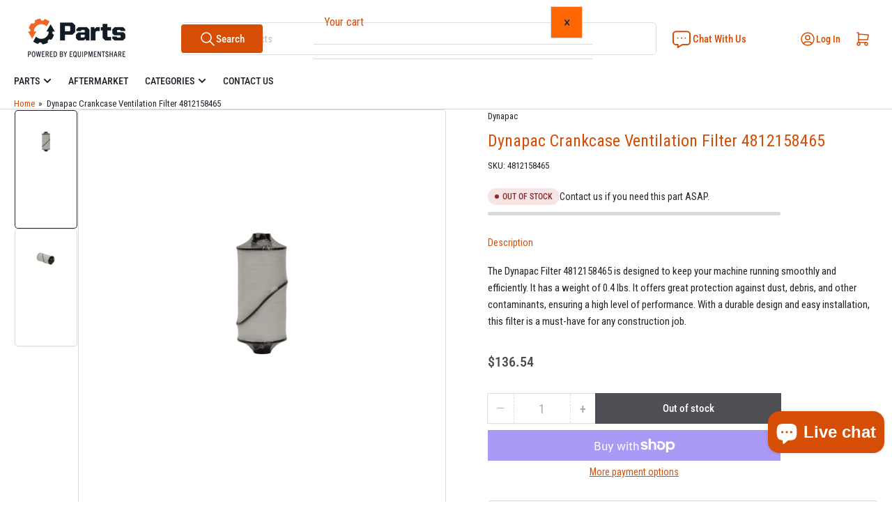

--- FILE ---
content_type: text/csv
request_url: https://cdn.shopify.com/s/files/1/1101/5888/t/2/assets/equipmentshare_myshopify_com.csv?v=1768422195
body_size: -120
content:
"Atlas Copco",Generator,QAS125,/collections/all/model_QAS125$$$u$$$1
Takeuchi,"EX Compact Excavator",TB007,/collections/all/model_TB007$$$u$$$1
Takeuchi,"EX Compact Excavator",TB014,/collections/all/model_TB014$$$u$$$1
Takeuchi,"EX Compact Excavator",TB015,/collections/all/model_TB015$$$u$$$1
Takeuchi,"EX Compact Excavator",TB016,/collections/all/model_TB016$$$u$$$1
Takeuchi,"EX Compact Excavator",TB020,/collections/all/model_TB020$$$u$$$1
Takeuchi,"EX Compact Excavator",TB025,/collections/all/model_TB025$$$u$$$1
Takeuchi,"EX Compact Excavator",TB035,/collections/all/model_TB035$$$u$$$1
Takeuchi,"EX Compact Excavator",TB045,/collections/all/model_TB045$$$u$$$1
Takeuchi,"EX Compact Excavator",TB070,/collections/all/model_TB070$$$u$$$1
Takeuchi,"EX Compact Excavator",TB108,/collections/all/model_TB108$$$u$$$1
Takeuchi,"EX Compact Excavator",TB1140,/collections/all/model_TB1140$$$u$$$1
Takeuchi,"EX Compact Excavator",TB125,/collections/all/model_TB125$$$u$$$1
Takeuchi,"EX Compact Excavator",TB128FR,/collections/all/model_TB128FR$$$u$$$1
Takeuchi,"EX Compact Excavator",TB135,/collections/all/model_TB135$$$u$$$1
Takeuchi,"EX Compact Excavator",TB138FR,/collections/all/model_TB138FR$$$u$$$1
Takeuchi,"EX Compact Excavator",TB138FR-3,/collections/all/model_TB138FR-3$$$u$$$1
Takeuchi,"EX Compact Excavator",TB145,/collections/all/model_TB145$$$u$$$1
Takeuchi,"EX Compact Excavator",TB153FR,/collections/all/model_TB153FR$$$u$$$1
Takeuchi,"EX Compact Excavator",TB175,/collections/all/model_TB-175$$$u$$$1
Takeuchi,"EX Compact Excavator",TB175-3,/collections/all/model_TB175-3$$$u$$$1
Takeuchi,"EX Compact Excavator",TB180,/collections/all/model_TB180$$$u$$$1
Takeuchi,"EX Compact Excavator",TB180FR,/collections/all/model_TB180FR$$$u$$$1
Takeuchi,"EX Compact Excavator",TB180FR-3,/collections/all/model_TB180FR-3$$$u$$$1
Takeuchi,"EX Compact Excavator",TB20E,/collections/all/model_TB20E$$$u$$$1
Takeuchi,"EX Compact Excavator",TB210R,/collections/all/model_TB210R$$$u$$$1
Takeuchi,"EX Compact Excavator",TB2150,/collections/all/model_TB2150$$$u$$$1
Takeuchi,"EX Compact Excavator",TB2150R,/collections/all/model_TB2150R$$$u$$$1
Takeuchi,"EX Compact Excavator",TB216,/collections/all/model_TB216$$$u$$$1
Takeuchi,"EX Compact Excavator",TB216H,/collections/all/model_TB216H$$$u$$$1
Takeuchi,"EX Compact Excavator",TB225,/collections/all/model_TB225$$$u$$$1
Takeuchi,"EX Compact Excavator",TB225FR,/collections/all/model_TB225FR$$$u$$$1
Takeuchi,"EX Compact Excavator",TB228,/collections/all/model_TB228$$$u$$$1
Takeuchi,"EX Compact Excavator",TB230,/collections/all/model_TB230$$$u$$$1
Takeuchi,"EX Compact Excavator",TB235,/collections/all/model_TB235$$$u$$$1
Takeuchi,"EX Compact Excavator",TB235-2,/collections/all/model_TB235-2$$$u$$$1
Takeuchi,"EX Compact Excavator",TB235-2CR,/collections/all/model_TB-235-2CR$$$u$$$1
Takeuchi,"EX Compact Excavator",TB235-2R,/collections/all/model_TB235-2R$$$u$$$1
Takeuchi,"EX Compact Excavator",TB240,/collections/all/model_TB240$$$u$$$1
Takeuchi,"EX Compact Excavator",TB250,/collections/all/model_TB250$$$u$$$1
Takeuchi,"EX Compact Excavator",TB250-2,/collections/all/model_TB250-2$$$u$$$1
Takeuchi,"EX Compact Excavator",TB250-2C,/collections/all/model_TB250-2C$$$u$$$1
Takeuchi,"EX Compact Excavator",TB257FR,/collections/all/model_TB257FR$$$u$$$1
Takeuchi,"EX Compact Excavator",TB260,/collections/all/model_TB260$$$u$$$1
Takeuchi,"EX Compact Excavator",TB260CR,/collections/all/model_TB260CR$$$u$$$1
Takeuchi,"EX Compact Excavator",TB280,/collections/all/model_TB280$$$u$$$1
Takeuchi,"EX Compact Excavator",TB280FR,/collections/all/model_TB280FR$$$u$$$1
Takeuchi,"EX Compact Excavator",TB280FRCR,/collections/all/model_TB280FRCR$$$u$$$1
Takeuchi,"EX Compact Excavator",TB285,/collections/all/model_TB285$$$u$$$1
Takeuchi,"EX Compact Excavator",TB28FR,/collections/all/model_TB28FR$$$u$$$1
Takeuchi,"EX Compact Excavator",TB290,/collections/all/model_TB290$$$u$$$1
Takeuchi,"EX Compact Excavator",TB290C,/collections/all/model_TB290C$$$u$$$1
Takeuchi,"EX Compact Excavator",TB335R,/collections/all/model_TB335R$$$u$$$1
Takeuchi,"EX Compact Excavator",TB350R,/collections/all/model_TB350R$$$u$$$1
Takeuchi,"EX Compact Excavator",TB370,/collections/all/model_TB370$$$u$$$1
Takeuchi,"EX Compact Excavator",TB53FR,/collections/all/model_TB53FR$$$u$$$1
Takeuchi,"TL Track Loader",TL10,/collections/all/model_TL10$$$u$$$1
Takeuchi,"TL Track Loader",TL10C,/collections/all/model_TL10C$$$u$$$1
Takeuchi,"TL Track Loader",TL10CR,/collections/all/model_TL10CR$$$u$$$1
Takeuchi,"TL Track Loader",TL10V2,/collections/all/model_TL10V-2$$$u$$$1
Takeuchi,"TL Track Loader",TL10V2-CR,/collections/all/model_TL10V2-CR$$$u$$$1
Takeuchi,"TL Track Loader",TL10V2-CRH,/collections/all/model_TL10V2-CRH$$$u$$$1
Takeuchi,"TL Track Loader",TL10V2-R,/collections/all/model_TL10V2-R$$$u$$$1
Takeuchi,"TL Track Loader",TL12,/collections/all/model_TL12$$$u$$$1
Takeuchi,"TL Track Loader",TL120,/collections/all/model_TL120$$$u$$$1
Takeuchi,"TL Track Loader",TL126,/collections/all/model_TL126$$$u$$$1
Takeuchi,"TL Track Loader",TL12CR,/collections/all/model_TL12CR$$$u$$$1
Takeuchi,"TL Track Loader",TL12-CRH,/collections/all/model_TL12CRH$$$u$$$1
Takeuchi,"TL Track Loader",TL12R2,/collections/all/model_TL12R-2$$$u$$$1
Takeuchi,"TL Track Loader",TL12R2-CR,/collections/all/model_TL12R2-CR$$$u$$$1
Takeuchi,"TL Track Loader",TL12R2-CRH,/collections/all/model_TL12R2-CRH$$$u$$$1
Takeuchi,"TL Track Loader",TL12R2-CRHR,/collections/all/model_TL12R2-CRHR$$$u$$$1
Takeuchi,"TL Track Loader",TL12R2-CRR,/collections/all/model_TL12R2-CRR$$$u$$$1
Takeuchi,"TL Track Loader",TL12R2-R,/collections/all/model_TL12R2-R$$$u$$$1
Takeuchi,"TL Track Loader",TL12V2,/collections/all/model_TL12V-2$$$u$$$1
Takeuchi,"TL Track Loader",TL12V2-CR,/collections/all/model_TL12V2-CR$$$u$$$1
Takeuchi,"TL Track Loader",TL12V2-CRH,/collections/all/model_TL12V2-CRH$$$u$$$1
Takeuchi,"TL Track Loader",TL12V2-CRHR,/collections/all/model_TL12V2-CRHR$$$u$$$1
Takeuchi,"TL Track Loader",TL12V2C,/collections/all/model_TL12V2C$$$u$$$1
Takeuchi,"TL Track Loader",TL130,/collections/all/model_TL130$$$u$$$1
Takeuchi,"TL Track Loader",TL135,/collections/all/model_TL135$$$u$$$1
Takeuchi,"TL Track Loader",TL140,/collections/all/model_TL140$$$u$$$1
Takeuchi,"TL Track Loader",TL150,/collections/all/model_TL150$$$u$$$1
Takeuchi,"TL Track Loader",TL150C,/collections/all/model_TL150C$$$u$$$1
Takeuchi,"TL Track Loader",TL220,/collections/all/model_TL220$$$u$$$1
Takeuchi,"TL Track Loader",TL230,/collections/all/model_TL230$$$u$$$1
Takeuchi,"TL Track Loader",TL230-2,/collections/all/model_TL230-2$$$u$$$1
Takeuchi,"TL Track Loader",TL240,/collections/all/model_TL240$$$u$$$1
Takeuchi,"TL Track Loader",TL250,/collections/all/model_TL250$$$u$$$1
Takeuchi,"TL Track Loader",TL26,/collections/all/model_TL26$$$u$$$1
Takeuchi,"TL Track Loader",TL6,/collections/all/model_TL6$$$u$$$1
Takeuchi,"TL Track Loader",TL6CR,/collections/all/model_TL6CR$$$u$$$1
Takeuchi,"TL Track Loader",TL6R,/collections/all/model_TL6R$$$u$$$1
Takeuchi,"TL Track Loader",TL8,/collections/all/model_TL8$$$u$$$1
Takeuchi,"TL Track Loader",TL8CR,/collections/all/model_TL8CR$$$u$$$1
Takeuchi,"TL Track Loader",TL8CRWP,/collections/all/model_TL8CRWP$$$u$$$1
Takeuchi,"TL Track Loader",TL8CW,/collections/all/model_TL8CW$$$u$$$1
Takeuchi,"TL Track Loader",TL8R,/collections/all/model_TL8R$$$u$$$1
Takeuchi,"TL Track Loader",TL8R2,/collections/all/model_TL8R-2$$$u$$$1
Takeuchi,"TL Track Loader",TL8R2-CR,/collections/all/model_TL8R2-CR$$$u$$$1
Takeuchi,"TL Track Loader",TL8W,/collections/all/model_TL8W$$$u$$$1
Takeuchi,"TW Wheel Loader",TW40,/collections/all/model_TW40$$$u$$$1
Takeuchi,"TW Wheel Loader",TW50,/collections/all/model_TW50$$$u$$$1
Takeuchi,"TW Wheel Loader",TW60,/collections/all/model_TW60$$$u$$$1
Takeuchi,"TW Wheel Loader",TW60-2,/collections/all/model_TW60-2$$$u$$$1
Takeuchi,"TW Wheel Loader",TW65,/collections/all/model_TW65$$$u$$$1
Takeuchi,"TW Wheel Loader",TW65-2,"/collections/all/model_TW 65 Series 2$$$u$$$1"
Takeuchi,"TW Wheel Loader",TW80,/collections/all/model_TW80$$$u$$$1
Takeuchi,"TW Wheel Loader",TW80-2,"/collections/all/model_TW 80 Series 2$$$u$$$1"
Takeuchi,"TW Wheel Loader",TW80-3,/collections/all/model_TW80-3$$$u$$$1
Takeuchi,"TW Wheel Loader",TW95,/collections/all/model_TW95$$$u$$$1
